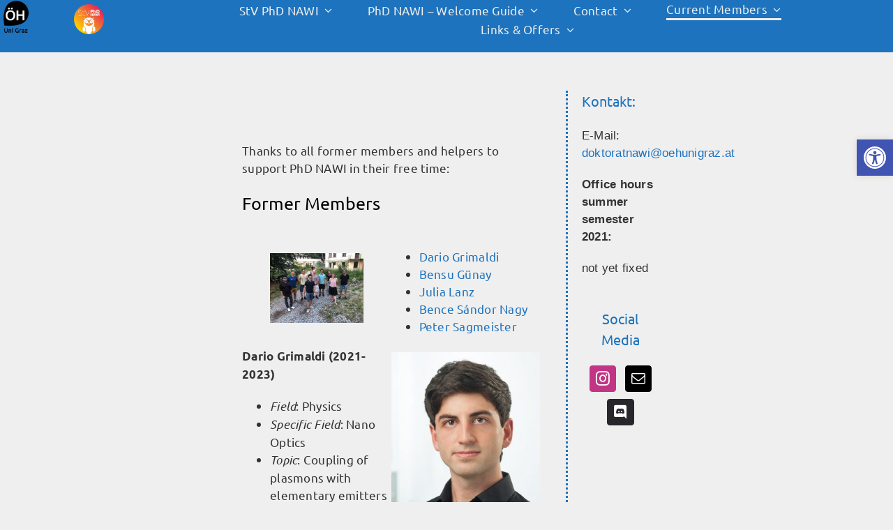

--- FILE ---
content_type: text/css
request_url: https://oehunigraz.at/wp-content/themes/Avada-OEH/style.css?ver=6.9
body_size: 78
content:
/*
Theme Name: Avada OEH
Description: Child theme for Avada theme for OEH
Author: ThemeFusion
Author URI: https://theme-fusion.com
Template: Avada
Version: 1.0.0
Text Domain:  Avada
*/


--- FILE ---
content_type: text/plain
request_url: https://www.google-analytics.com/j/collect?v=1&_v=j102&a=585523558&t=pageview&_s=1&dl=https%3A%2F%2Foehunigraz.at%2Fdoktorat-nawi%2Fcurrent-members%2Fformer-members%2F&ul=en-us%40posix&dt=Former%20Members%20%E2%80%93%20%C3%96H%20Uni%20Graz&sr=1280x720&vp=1280x720&_u=IEBAAAABAAAAAC~&jid=1373780673&gjid=1512362066&cid=170393899.1769279013&tid=UA-36477626-1&_gid=466397493.1769279013&_r=1&_slc=1&z=1691498102
body_size: -450
content:
2,cG-QF30T2FM4W